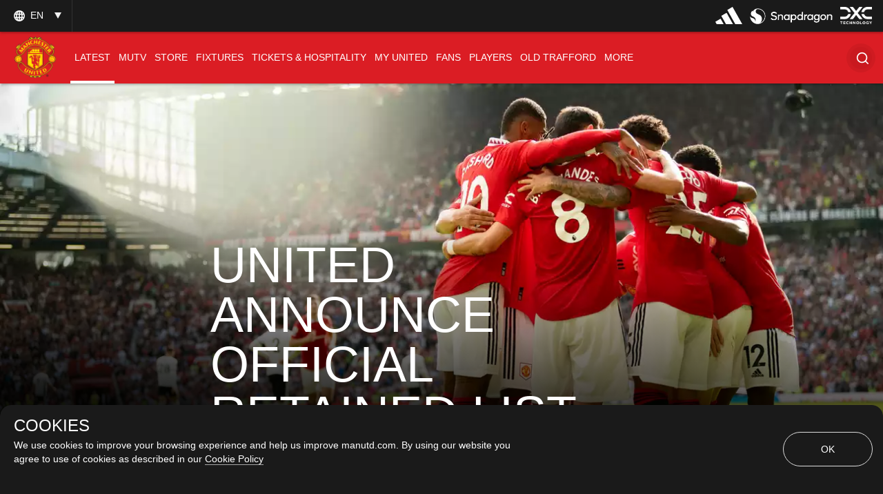

--- FILE ---
content_type: text/html; charset=utf-8
request_url: https://www.google.com/recaptcha/api2/aframe
body_size: -88
content:
<!DOCTYPE HTML><html><head><meta http-equiv="content-type" content="text/html; charset=UTF-8"></head><body><script nonce="u9cN2bxSFkaHapk2l4GT7A">/** Anti-fraud and anti-abuse applications only. See google.com/recaptcha */ try{var clients={'sodar':'https://pagead2.googlesyndication.com/pagead/sodar?'};window.addEventListener("message",function(a){try{if(a.source===window.parent){var b=JSON.parse(a.data);var c=clients[b['id']];if(c){var d=document.createElement('img');d.src=c+b['params']+'&rc='+(localStorage.getItem("rc::a")?sessionStorage.getItem("rc::b"):"");window.document.body.appendChild(d);sessionStorage.setItem("rc::e",parseInt(sessionStorage.getItem("rc::e")||0)+1);localStorage.setItem("rc::h",'1765080157171');}}}catch(b){}});window.parent.postMessage("_grecaptcha_ready", "*");}catch(b){}</script></body></html>